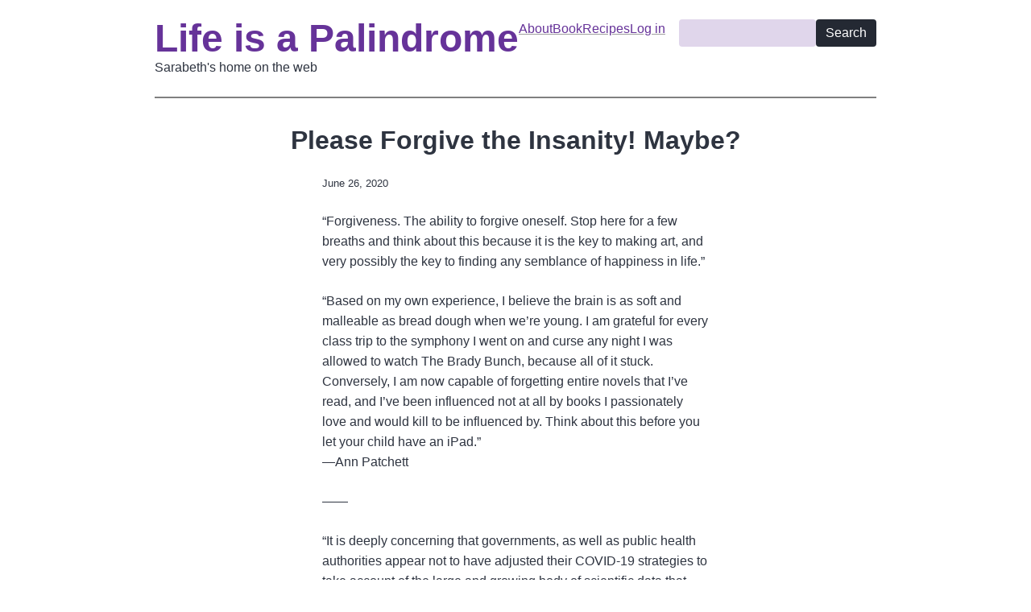

--- FILE ---
content_type: text/html; charset=UTF-8
request_url: https://lifeisapalindrome.com/updates/please-forgive-insanity-maybe
body_size: 12647
content:
<!DOCTYPE html>
<html lang="en" dir="ltr">
  <head>
    <meta charset="utf-8" />
<meta name="Generator" content="Drupal 10 (https://www.drupal.org)" />
<meta name="MobileOptimized" content="width" />
<meta name="HandheldFriendly" content="true" />
<meta name="viewport" content="width=device-width, initial-scale=1.0" />
<link rel="icon" href="/themes/palindrome_simple/favicon.ico" type="image/vnd.microsoft.icon" />
<link rel="canonical" href="http://lifeisapalindrome.com/updates/please-forgive-insanity-maybe" />
<link rel="shortlink" href="http://lifeisapalindrome.com/node/639" />

    <title>Please Forgive the Insanity! Maybe? | Life is a Palindrome </title>
    <link rel="stylesheet" media="all" href="/sites/default/files/css/css_Gx4kYGHY-KJgnG4X6bcsV5vN8xDwX0mt6KrTGl88lnM.css?delta=0&amp;language=en&amp;theme=palindrome_simple&amp;include=eJwrSMzJzEspys9NjS_OzC3ISdVPz8lPSszRLS6pBMqk6xRXFpek5uonJRanAgCPXBGH" />
<link rel="stylesheet" media="all" href="/sites/default/files/css/css_9tIgyAJn9XFaBgcY7R29hEbXDY_h6GxEc4ZWSmSEOWo.css?delta=1&amp;language=en&amp;theme=palindrome_simple&amp;include=eJwrSMzJzEspys9NjS_OzC3ISdVPz8lPSszRLS6pBMqk6xRXFpek5uonJRanAgCPXBGH" />

    
  </head>
  <body>
        <a href="#main-content" class="visually-hidden focusable">
      Skip to main content
    </a>
    
      <div class="dialog-off-canvas-main-canvas" data-off-canvas-main-canvas>
    <div class="layout-container">

  <header role="banner">
      <div>
    <div id="block-palindrome-simple-branding">
  
    
          <a href="/" rel="home">Life is a Palindrome </a>
    Sarabeth's home on the web
</div>
<nav role="navigation" aria-labelledby="block-palindrome-simple-main-menu-menu" id="block-palindrome-simple-main-menu">
            
  <h2 class="visually-hidden" id="block-palindrome-simple-main-menu-menu">Main navigation</h2>
  

        
              <ul>
              <li>
        <a href="/content/about-sarabeth" data-drupal-link-system-path="node/41">About</a>
              </li>
          <li>
        <a href="/content/first-journey" data-drupal-link-system-path="node/2">Book</a>
              </li>
          <li>
        <a href="/recipes" data-drupal-link-system-path="recipes">Recipes</a>
              </li>
          <li>
        <a href="/user/login" data-drupal-link-system-path="user/login">Log in</a>
              </li>
        </ul>
  


  </nav>
<div class="search-block-form" data-drupal-selector="search-block-form" id="block-palindrome-simple-search" role="search">
  
    
      <form action="/search/node" method="get" id="search-block-form" accept-charset="UTF-8">
  <div class="js-form-item form-item js-form-type-search form-item-keys js-form-item-keys form-no-label">
      <label for="edit-keys" class="visually-hidden">Search</label>
        <input title="Enter the terms you wish to search for." data-drupal-selector="edit-keys" type="search" id="edit-keys" name="keys" value="" size="15" maxlength="128" class="form-search" />

        </div>
<div data-drupal-selector="edit-actions" class="form-actions js-form-wrapper form-wrapper" id="edit-actions"><input data-drupal-selector="edit-submit" type="submit" id="edit-submit" value="Search" class="button js-form-submit form-submit" />
</div>

</form>

  </div>

  </div>

  </header>

  
  

  

  

  

  <main role="main">
    <a id="main-content" tabindex="-1"></a>
    <div class="layout-content">
        <div>
    <div data-drupal-messages-fallback class="hidden"></div>
<div id="block-palindrome-simple-page-title">
  
    
      
  <h1>
<span>Please Forgive the Insanity! Maybe?</span>
</h1>


  </div>
<div id="block-palindrome-simple-content">
  
    
      <article class="node node--type-post">

  
    

      <footer>
      <div>
        <p class="author-attributes">June 26, 2020</p>
        
      </div>
    </footer>
  
  <div>
    
            <div><p>“Forgiveness. The ability to forgive oneself. Stop here for a few breaths and think about this because it is the key to making art, and very possibly the key to finding any semblance of happiness in life.”</p>
<p>“Based on my own experience, I believe the brain is as soft and malleable as bread dough when we’re young. I am grateful for every class trip to the symphony I went on and curse any night I was allowed to watch The Brady Bunch, because all of it stuck. Conversely, I am now capable of forgetting entire novels that I’ve read, and I’ve been influenced not at all by books I passionately love and would kill to be influenced by. Think about this before you let your child have an iPad.”<br />
—Ann Patchett</p>
<p>——</p>
<p>“It is deeply concerning that governments, as well as public health authorities appear not to have adjusted their COVID-19 strategies to take account of the large and growing body of scientific data that shows that COVID-19 is not the deadly threat that was originally thought.”<br />
— Canadian forensic scientist Renata Dziak (trained in immunology and microbiology and the mother of two children)</p>
<p><a href="https://ratical.org/PandemicParallaxView/RenataDziak.html">https://ratical.org/PandemicParallaxView/RenataDziak.html</a></p>
<p>——</p>
<p>Dear Family, </p>
<p>All the studies I can find that are supposed to convince me of the importance of mask-wearing to prevent COVID transmission are observational studies mixed with statistical projections. These are the same sort of data that brought us such importantly flawed and ultimately extremely damaging-for-public-health mandates such as “We must promote low-fat diets for all Americans.” Observational and similar studies provide us with myriad topics to research further, but they do not (and cannot) prove cause by association. </p>
<p>Yet over and over, our media and statisticians and politicians like to pretend that observational studies entitle them to create public health mandates for all. (Actually, a 14-year-old’s class project reportedly gave us the 6-foot social distancing rule! No further study needed, I guess?)</p>
<p>The political distraction provided by The Mask Debate is so freaking frustrating to me! At a time when we (meaning those with money and power, steering our social order) could focus on proven ways to improve public health (provide clean water, fresh food, clean air, and emergency services and healthcare for all citizens), dismantling systemic inequality and racism and providing reparations, pushing toward ecological sustainability instead of collapse, and/or learning about and fostering our collective immune system function…we have instead been handed this bone: Wear masks, pray for a vaccine (and don’t be scared of the incredibly fast-tracked and profit-driven nature of the development of same! Big Pharma cares ONLY about your safety and health!) stay six feet apart, bicker amongst yourselves about how well your neighbor is doing with his social-distancing, and don’t forget to self-police those who aren’t social-distancing well-enough.</p>
<p>We (meaning those same aforementioned pundits in power) would rather you don’t ask questions concerning other countries who are doing better than ourselves.  Why does Japan have so few COVID deaths despite no western-style lockdowns? Why did Sweden fare just as well as its locked-down neighbors? Why did Norway have similar death rates to other Scandinavian countries while not-enforcing mask-wearing? Why do all of our industrialized nation counterparts have better healthcare systems, that cost less and have better outcomes, than we do? Why are American blacks and Latinos dying at a much higher rate than whites? Why does the virus affect populations in different geographic regions so...differently? Why do we continue to gloss over the very important fact that North American COVID deaths up through early June continue to reflect the same curve as Italy: _over 95% occur in persons with one or more serious pre-existing conditions_? Why do American public policies continue to promote the idea that COVID is the most important risk to focus on above all other risks, and that enforcing non-evidence-based COVID-avoidance strategies is more important than reacting to every other epidemic, ecological disconnect, and challenge facing our country today?</p>
<p>“Why not just wear a mask and feel good about it?” my dear friend asks me patiently. “It’s a little thing we can do! And it’s easy!”</p>
<p>Because: I think the likelihood that a fabric mask will keep others or my family safer is incredibly minuscule, and I hate doing things that don’t make sense and distract from the real issues. Plus, there are good reasons not to wear a mask, such as: oxygen! (See below.) Why can’t we work together on the Big Stuff that Matters? </p>
<p>Selfishly - possibly beside the point but definitely part of why I’m bitter - I wonder: why is it still considered a Fringe Pursuit that I have spent the last decade working my a** off, trying to improve the health of my family? If we’re discussing “impact on others” (which the mask wearing debate inevitably comes back to, complete with high-ground moral commentary), I will say: it is incredibly good for YOU - the rest of society on whom I truly hope my children will not someday be a burden - that I put in this time. I wish EVERYONE would, or could, have the chance to focus “excessively” on improving their family’s health: the pandemic of chronic disease is an enormous burden which we are ALL increasingly impacted by. How on earth has virtue and “whether or not you care for your fellow Americans” been suddenly boiled down into a Butter Battle of mask wearing right out of Doctor Seuss??</p>
<p>“But wearing a mask is like fighting a fire together!” my friend continues. “We CAN make a difference if we work together!”</p>
<p>Except that analogy is kinda like this: We are each holding a coffee mug full of water while an Unimaginably Enormous Forest is burning. Sure, I can throw my water on the fire instead of drinking it, and it IS water, which is good for fighting fires in the land of Theory - but it’s a freaking coffee-mug-of-water!</p>
<p>That leaves me with the only reason I wear the mask: because other people are made more comfortable by my wearing it, and it might preserve what chance at social interaction is available to me and my children in the foreseeable months or years. This does not, in case you’re wondering, satisfy any sort of desire in me to “make a difference” or “work together against our collective invisible enemy.”</p>
<p>Instead, I sigh with all my privilege, and try to imagine what actions I could contribute that WOULD help the world, and usually I settle on the practical short-term and daily extremely small task of making meals for my family. While the forest burns. Also I am getting an ice-cream maker and hope to develop some low-vitamin-A frozen desserts for summer, which I will post on my website if successful. Also I continue to totally respect your quarantine if you require one, and will not come near you in that case - with or without a mask. Any further ideas of how I can contribute the Bettering the World, please send them my way!</p>
<p>xoxo<br />
Sarabeth</p>
<p>Below are excerpts from articles by interesting Thinkers who deserve to be heard/read. (Thanks to M. and T. and D. and others for sending many of the links!)</p>
<p>——</p>
<p>Three deaths in China, of kids exercising with masks during School-enforced Runs in response to COVID lockdown-sedentary-ness, have officials calling for No Masks in Gym Class:<br />
<a href="https://www.sixthtone.com/news/1005609/after-multiple-deaths%2C-officials-call-for-no-masks-in-gym-class">https://www.sixthtone.com/news/1005609/after-multiple-deaths%2C-officia…</a></p>
<p>An operating-room nurse discusses the unproven nature and downsides of widespread mask-wearing:<br />
<a href="https://vaccinechoicecanada.com/in-the-news/masked-threats/">https://vaccinechoicecanada.com/in-the-news/masked-threats/</a></p>
<p>Ontario Nurses Association: Wins Second Decision on “Unreasonable and Illogical” Vaccinate or Mask Influenza Policies:<br />
<a href="https://www.ona.org/news-posts/ona-wins-vaccinate-or-mask-flu-policy/">https://www.ona.org/news-posts/ona-wins-vaccinate-or-mask-flu-policy/</a></p>
<p>“Effectiveness of Surgical and Cotton Masks in Blocking SARS–CoV-2: A Controlled Comparison in 4 Patient”:<br />
<a href="https://www.acpjournals.org/doi/10.7326/M20-1342">https://www.acpjournals.org/doi/10.7326/M20-1342</a></p>
<p>“Face Masks Pose Serious Risks to the Healthy”<br />
<a href="https://www.globalresearch.ca/face-masks-pose-serious-risks-healthy/5712649">https://www.globalresearch.ca/face-masks-pose-serious-risks-healthy/571…</a></p>
<p>——</p>
<p>“Because of the uncertainty and unpreparedness and the anticipated need for local mutual aid, Gov. Gavin Newsom declared a state of emergency on March 4.  This declaration gave unlimited powers to health officers, both locally and at the state level, to slow the virus. The orders requiring Californians to stay at home, and shutting schools and businesses, relied on these rare and unchecked public health powers. Under a state of emergency, no one can overrule a health officer’s orders, not their bosses, not the legislatures and not the governor. </p>
<p>“After months of living with COVID-19, we have more certainty. The virus is 10 times less fatal than we first thought. The vast majority who catch it will have mild or no symptoms. Children are largely spared.</p>
<p>“California counties have not needed mutual health aid. Hospitals retooled quickly for a tsunami that never came. California hospitals have about 40% of their beds empty. Re-opening in steps is safe if we carefully watch new hospitalizations. If another wave comes, hospitals are prepared. <br />
Infections will smolder along whether we reopen or not. The spread is a natural progression of the epidemic across California geographies. The virus does not land everywhere at once; it finds a susceptible group, moves from person to person within limited transmission networks often extinguishing itself on its own.  Our epidemic curve does not look substantially different than most other states. We have a stable share of tests turning positive. Medical visits for respiratory infections are lower today than at the same time last year…”<br />
<a href="https://calmatters.org/commentary/its-time-to-end-the-state-of-emergency-over-covid-19/">https://calmatters.org/commentary/its-time-to-end-the-state-of-emergenc…</a></p>
<p>——</p>
<p>An interesting and concise bulleted list that somewhat addresses the depth and breadth of my annoyance (but with many fewer sighs and rageful outbursts!):<br />
<a href="https://swprs.org/a-swiss-doctor-on-covid-19/">https://swprs.org/a-swiss-doctor-on-covid-19/</a></p>
<p>——</p>
<p>A reminder about why standardized testing for homeschoolers, even to determine the health and safety of these children, is flawed methodology: </p>
<p>“….What about periodic reviews of the academic progress of homeschoolers? That certainly sounds reasonable on its face. I have a series of questions that indicate my concerns: </p>
<p> • What skills and content are essential to require all kids to possess at each age in the review process? </p>
<p> • What about children who start with widely different abilities? Are we measuring progress or simply performance? </p>
<p> • If we are worried about basic literacy and numeracy, can children who have demonstrated such basic competencies be free of further testing? </p>
<p> • What would be the remedies for children who perform poorly on these tests?</p>
<p>“Once I start down this path of questioning standardized testing, I end up in a maze of confusion:<br />
Validity: Do these tests reveal what they claim – basic skills? Does doing well on a reading test indicate a student reads for enjoyment? Does doing well on a math test indicate mathematical thinking in real life? Does doing well on a writing sample reveal whether children are expressing themselves in any creative way? </p>
<p>“Range: Should we use standardized tests to see if kids can draw? Or dance? Or sing? Or use a screwdriver? Or throw a ball? Should we use tests to find out how many friends they have and how they relate to others? My point, as I get distracted, is that standardized tests focus on an arbitrary set of skills and don’t give us the valuable information we really seek. </p>
<p>“Passing Level: It seems to me that the “passing” requirements for these periodic assessments ought to be no higher than what a school demands from its own students that are promoted each year. </p>
<p>“Completion: Is there any test that a student might take to once and for all confirm they possess the skills deemed essential? Some version of a GED? Can children of any age take the test and then be done with this process? </p>
<p>“Remediation: What do those in favor of testing propose the state do with students who fail? If homeschoolers who do poorly lose the right to their chosen approach, does that logic apply to those who have been attending school? It is unlikely they would say to school students do poorly, “It looks like school isn’t working for you. You can’t attend any more.” Further, this sort of pass-fail outcome leads us to focus on teaching to the test and objective scores, instead of progress, interest, and learning…”</p>
<p><a href="https://kennethdanford.com/index.php/2020/06/08/what-do-we-really-need-to-know/">https://kennethdanford.com/index.php/2020/06/08/what-do-we-really-need-…</a></p>
<p>—</p>
<p>“About five years ago, I was invited to sit in on a meeting about health in the African-American community. Several important figures in the fields of public health and economics were present. A freshly minted Ph.D., I felt strangely like an interloper. I was also the only black person in the room.</p>
<p>“One of the facilitators introduced me to the other participants and said something to the effect of ‘Sabrina, what do you think? Why are black people sick?’</p>
<p>“It was a question asked in earnest. Some of the experts had devoted their entire careers to addressing questions surrounding racial health inequities. Years of research, and in some instances failed interventions, had left them baffled. Why are black people so sick?</p>
<p>“My answer was swift and unequivocal.</p>
<p>“Slavery.”<br />
<a href="https://www.nytimes.com/2020/05/25/opinion/coronavirus-race-obesity.html">https://www.nytimes.com/2020/05/25/opinion/coronavirus-race-obesity.html</a></p>
<p>——</p>
<p>“Who on earth is right? We cannot all be right.</p>
<p>“One country has all but dropped off the Covid-19 radar: Sweden. Just two months ago, it held hands with Britain in rejecting total lockdown and trusting “social distancing”. Then on 23 March, Boris Johnson did a U-turn, leaving Sweden and, to a lesser extent, Germany, on its own. Since then the divergence has become radical and political. Sweden’s centre-left government, darling of Bernie Sanders and world liberalism, is suddenly lauded by the libertarian right.</p>
<p>“Like millions, I have become an armchair epidemiologist. The reason is instinctive. I am being ordered daily by my prime minister to live in fear of my life. I have come to exist in a miasma of R-rates, antigen tests, infection fatality ratios and “excess deaths”. Now, as Europe and the world emerge blearily to survey the wreckage of lockdown, the question is still left hanging. Was Sweden right?</p>
<p>“…..The chief variant will prove to be how governments reacted, and the toll they took on the rest of their healthcare and the wider economy…”<br />
<a href="https://amp.theguardian.com/commentisfree/2020/may/15/europe-emerges-lockdown-question-hangs-was-sweden-right?__twitter_impression=true">https://amp.theguardian.com/commentisfree/2020/may/15/europe-emerges-lo…</a></p>
<p>——</p>
<p>“In what is perhaps the greatest example of gaslighting in human history, we have ‘champions of the working class’ arguing for mass unemployment, the shutting down of small businesses and the self-employed, and draconian police powers.</p>
<p>“…The idea that destroying the economy will only harm the rich, while somehow contriving to liberate the masses, is perhaps the most ridiculous lie of all the lies used to prop up the covid19 rollout. </p>
<p>“You don’t need to be a supporter of capitalism to recognise that a collapsed economy always hurts the workers more than the owners. Where are all the students of Marx? Does the atrophied Left now really think ‘the economy’ is some abstract concept which only concerns people who own stocks and read the Financial Times?</p>
<p>“…Because – and this is a concept those people who derisively spit the word fail to understand – ‘the economy’ translates into the price of bread, rent and fuel. It is warm clothes and clean water. It is petrol and gas and electricity. It is education, infrastructure and opportunity. It’s being able to get a job and feed your children.</p>
<p>“Those dreaming that this crash will be the destruction of the monied classes and the dawn of liberation for working people need to look back at Weimar era Germany, or Russia after the fall of the Soviet Union. </p>
<p>“How much liberation did they bring with them?</p>
<p>“Did the people loading wheelbarrows with devalued currency to buy bread feel set free? Did the war veterans selling their medals on street corners suffer less than the Khodorkovskies ripping them off? </p>
<p>“Billionaires love a crisis. There are fortunes to be made on put-options and derivatives; buying cheap stock in failing companies; snatching up foreclosed properties for pennies on the dollar; stagnating wages means paying your employees nothing while your profits soar. And debt. Mountains of debt. Private, and corporate, which gives you leverage for years – even decades.<br />
<a href="https://off-guardian.org/2020/05/12/opposing-lockdown-is-not-profits-before-people/">https://off-guardian.org/2020/05/12/opposing-lockdown-is-not-profits-be…</a></p>
<p>——</p>
<p>“You’ve heard of glyphosate, the active ingredient in Roundup. It’s deemed a probable carcinogen, and has brought Bayer (Monsanto) to court time and time again over health harms to exposed individuals. You’ve also heard of dicamba, the drift-prone herbicide that has damaged millions of acres of crops over the last few years, for which farmers are just finally beginning to see justice.<br />
And unfortunately, you’re about to become familiar with yet another harmful pesticide that has been quietly approved by EPA while the country is otherwise distracted by the COVID-19 pandemic. Isoxaflutole is here, and it’s bad.</p>
<p>“Isoxaflutole, manufactured by the German agrichemical giant BASF, combines the worst of glyphosate and dicamba — it’s a weedkiller EPA itself has determined is likely to cause cancer and drift hundreds of feet from where it is applied. </p>
<p>“The introduction of isoxaflutole is the next step in the endless cycle of destruction that is the pesticide treadmill, in which agrichemical companies market new chemical formulations, oftentimes stronger and more harmful, to combat weeds that have developed resistance to herbicides that have been used on them in the past…”</p>
<p><a href="http://www.panna.org/blog/epa-sneaks-approval-harmful-herbicide">http://www.panna.org/blog/epa-sneaks-approval-harmful-herbicide</a></p>
<p>——</p>
<p>“…What great brain thought up measuring teachers and schools by publicizing the standardized test results of state-mandated tests? I know the answer includes politicians of both parties and the general mainstream education establishment. I will express my outrage again here! In no other profession do we judge professional performance based on the outcomes of others who may not be trying. This idea is so simple that it is stupefying. When I was a little league baseball coach, I wasn’t judged by whether a kid who didn’t want to be there struck out without trying. My piano teacher friends are not judged by how well a resistant student practices and performs at a required recital. My doctor’s effectiveness is not based on my personal health issues if I ignore or reject his recommendations.</p>
<p>“I accept the goal of identifying strengths and weaknesses among students, particularly around literacy and numeracy. Many other critics of testing have already explained that such investigations needs to be done with consent and with sincere effort by the student; feedback needs to be private and immediate; and activities established based on these results needs to be mutually valued by teachers and students. To take it a step further, maybe ‘testing’ isn’t the best way to get the information we are seeking.</p>
<p>“The modern regime of state standardized testing is currently being used to judge teachers and schools, not students. You want to judge teachers? Fine, it seems reasonable to want to know who is a ‘good teacher.’ How do we go about doing that in real life, without looking at the standardized test scores of previous students? We ask previous students if they felt the teacher was helpful and interesting. We look at whether students sign up for electives or after-school activities voluntarily with that person. We notice whether the teacher reaches out to parents and families to communicate about what is happening in school. We ask other teachers and administrators to observe the classes of the teacher and look for engagement. We look over the adjustments to the standardized curriculum for creativity, independence, and relevance to the local community. It’s not that hard. We do it all the time.</p>
<p>“Measuring and labeling teachers and schools based on the standardized test scores of students is a recipe for disaster. It puts the focus on scores rather than progress. It encourages teaching to the test. The concept of using test scores to reward teachers with ‘Merit Pay’ creates sickening competition among colleagues.</p>
<p>“Further, publicizing the scores sets communities against each other, and may affect real estate prices and other civic values. Using test scores as a method to demonstrate ‘good schools’ and ‘strong community’ reinforces class and race bias in our wider culture…”</p>
<p><a href="https://kennethdanford.com/index.php/2020/05/26/what-mr-danford-found-out/">https://kennethdanford.com/index.php/2020/05/26/what-mr-danford-found-o…</a></p>
<p>——</p>
<p>‘…Panic decontextualizes things, placing you at the centre of a terrifying universe – extraordinary things are likely to happen to you, right now. Rationality contextualises everything. To see yourself existing within a wider world, at a particular point in time, however, is to make panic appear irrational – childishly petulant, even. </p>
<p>‘…Anyone who’s prone to bouts of hysteria will know that the internet can be a dangerous thing. A few minutes’ surfing is all it takes to discover that that slight, almost imperceptible rash you’ve had on your arm for a day or two is in fact a symptom of either Creutzfeldt-Jakob disease, leukaemia, or possibly even HIV (or… oh my god, oh my god, oh my god – all of them!). It can’t just be a rash that will fade in a few days, there’s got to be something else going on. Something bigger. Something more worrying. Something that’s going to kill you. Mainstream journalists appear to have been engaging in similarly hysterical processes of “scaling-up” when responding to COVID-19. Very rarely are their stories simply about a novel coronavirus with the capacity to overload the human immune system. That’s not enough. They’re worried, you see, that something bigger is going on. And that’s why they feel compelled to write about how COVID-19 will also ruin sport, despoil society, asphyxiate consumerism, end tourism, cancel capitalism, destroy workplaces (and so on). COVID-19 won’t just “affect,” or “have an impact” on the British high street; it will “vastly accelerate” its “decline”. It isn’t enough for The Times to query when summer holidays will return; it has to ask: “is this the end of the summer holiday?” Over at the Guardian, COVID-19 isn’t just making things a little tricky for everyone: it’s precipitating a “global crisis”. True, life does often seem to be one long riot of global crises for Guardian readers (crises which can of course be experienced vicariously from the safe surroundings of the many vegan delicatessens dotted around Islington), but unlike the dozen or so other global crises the Guardian reported on last week, COVID-19 could actually be the one that “change[s] the world”. Spare a thought, too, for millennials: COVID-19 hasn’t just put a temporary hold on stuff like casual sex, ghosting and pretending you’re polyamorous to mask a complete lack of personality, it’s “ruptured romance”. And what about workplaces? Surely, we’ll be back in those same open-plan offices hating ourselves soon enough. Not according to the BBC. “Pandemic-proofing” offices will involve “long-term design upgrades that put hygiene at the heart of workplace planning”…’</p>
<p><a href="https://lockdownsceptics.org/from-stoicism-to-hysteria-uk-pandemic-responses-a-historical-context/">https://lockdownsceptics.org/from-stoicism-to-hysteria-uk-pandemic-resp…</a></p>
</div>
      
  </div>

</article>

  </div>

  </div>

    </div>
    
    
  </main>

      <footer role="contentinfo">
        <div>
    <nav role="navigation" aria-labelledby="block-palindrome-simple-footer-menu" id="block-palindrome-simple-footer">
            
  <h2 class="visually-hidden" id="block-palindrome-simple-footer-menu">Footer menu</h2>
  

        
              <ul>
              <li>
        <span>© 2025 Sarabeth Matilsky</span>
              </li>
        </ul>
  


  </nav>

  </div>

    </footer>
  
</div>
  </div>

    
    
  </body>
</html>


--- FILE ---
content_type: text/css; charset=utf-8
request_url: https://lifeisapalindrome.com/sites/default/files/css/css_9tIgyAJn9XFaBgcY7R29hEbXDY_h6GxEc4ZWSmSEOWo.css?delta=1&language=en&theme=palindrome_simple&include=eJwrSMzJzEspys9NjS_OzC3ISdVPz8lPSszRLS6pBMqk6xRXFpek5uonJRanAgCPXBGH
body_size: 2583
content:
/* @license GPL-2.0-or-later https://www.drupal.org/licensing/faq */
:root{--b-font-main:-apple-system,BlinkMacSystemFont,"Segoe UI",Roboto,Oxygen-Sans,Ubuntu,Cantarell,"Helvetica Neue",sans-serif;--b-font-mono:Consolas,Monaco,monospace;--b-txt:#2e3440;--b-bg-1:#fff;--b-bg-2:#eceff4;--b-line:#eceff4;--b-link:#bf616a;--b-btn-bg:#242933;--b-btn-txt:#fff;--b-focus:#88c0d0}@media(prefers-color-scheme:dark){:root{--b-txt:#eceff4;--b-bg-1:#2e3440;--b-bg-2:#3b4252;--b-line:#3b4252}}*,::before,::after{box-sizing:border-box}html:focus-within{scroll-behavior:smooth}body{max-width:70ch;padding:0 1rem;margin:auto;background:var(--b-bg-1);font-family:var(--b-font-main);text-rendering:optimizeSpeed;line-height:1.5;color:var(--b-txt);-moz-tab-size:4;tab-size:4;word-break:break-word;-webkit-tap-highlight-color:transparent;-webkit-text-size-adjust:100%}h1,h2,h3,h4,h5,h6,p,ul,ol,dl,dd,details,blockquote,pre,figure,table,address,hr,fieldset,iframe,audio,video{margin:0 0 1.5rem}h1,h2,h3,h4,h5,h6{line-height:1.25;margin-top:2rem}h1{font-size:2rem}h2{font-size:1.5rem}h3{font-size:1.25rem}h4{font-size:1rem}h5{font-size:.875rem}h6{font-size:.75rem}a{color:var(--b-link);text-decoration:none}a:hover{text-decoration:underline}img,video,svg{max-width:100%;height:auto}embed,iframe,object{max-width:100%}iframe{border-style:none}abbr[title]{text-decoration:underline;text-decoration:underline dotted}blockquote{margin-left:0;padding:.5rem 0 .5rem 1.5rem;border-left:.25rem solid var(--b-txt)}blockquote>:last-child{margin-bottom:0}small{font-size:.875rem}sub,sup{font-size:.75em;line-height:0;position:relative;vertical-align:baseline}sub{bottom:-0.25em}sup{top:-0.5em}hr{height:0;overflow:visible;border:0;border-bottom:1px solid var(--b-line)}pre,code,kbd,samp,tt,var{background:var(--b-bg-2);border-radius:.25rem;padding:.125rem .25rem;font-family:var(--b-font-mono);font-size:.875rem}pre{padding:1rem;border-radius:0;overflow:auto;white-space:pre}pre code{padding:0}details{display:block;padding:.5rem 1rem;background:var(--b-bg-2);border:1px solid var(--b-line);border-radius:.25rem}details>:last-child{margin-bottom:0}details[open]>summary{margin-bottom:1.5rem}summary{display:list-item;cursor:pointer;font-weight:bold}summary:focus{box-shadow:none}table{border-collapse:collapse;width:100%;text-indent:0}table caption{margin-bottom:.5rem}tr{border-bottom:1px solid var(--b-line)}td,th{padding:.5rem 0}th{text-align:left}ul,ol,dd{padding-left:2rem}li>ul,li>ol{margin-bottom:0}fieldset{padding:.5rem .75rem;border:1px solid var(--b-line);border-radius:.25rem}legend{padding:0 .25rem}label{cursor:pointer;display:block;margin-bottom:.25rem}button,input,select,textarea{margin:0;padding:.5rem .75rem;max-width:100%;background:var(--b-bg-2);border:0;border-radius:.25rem;font:inherit;line-height:1.125;color:var(--b-txt)}select,input:not([size]):not([type=button i]):not([type=submit i]):not([type=reset i]):not([type=checkbox i]):not([type=radio i]){width:100%}[type=color i]{min-height:2.125rem}select:not([multiple]):not([size]){padding-right:1.5rem;background-repeat:no-repeat;background-position:right .5rem center;-moz-appearance:none;-webkit-appearance:none;appearance:none}textarea{width:100%;resize:vertical}textarea:not([rows]){height:8rem}button,[type=button i],[type=submit i],[type=reset i]{-webkit-appearance:button;display:inline-block;text-align:center;white-space:nowrap;background:var(--b-btn-bg);color:var(--b-btn-txt);border:0;cursor:pointer;transition:opacity .25s}button:hover,[type=button i]:hover,[type=submit i]:hover,[type=reset i]:hover{opacity:.75}button[disabled],[type=button i][disabled],[type=submit i][disabled],[type=reset i][disabled]{opacity:.5}progress{vertical-align:middle}[type=search i]{-webkit-appearance:textfield;outline-offset:-2px}::-webkit-inner-spin-button,::-webkit-outer-spin-button{height:auto}::-webkit-input-placeholder{color:inherit;opacity:.5}::-webkit-search-decoration{-webkit-appearance:none}::-webkit-file-upload-button{-webkit-appearance:button;font:inherit}::-moz-focus-inner{border-style:none;padding:0}:-moz-focusring{outline:1px dotted ButtonText}:-moz-ui-invalid{box-shadow:none}[aria-busy=true i]{cursor:progress}[aria-controls]{cursor:pointer}[aria-disabled=true i],[disabled]{cursor:not-allowed}:focus,details:focus-within{outline:none;box-shadow:0 0 0 2px var(--b-focus)}@media(prefers-reduced-motion:reduce){html:focus-within{scroll-behavior:auto}*,::before,::after{animation-delay:-1ms !important;animation-duration:1ms !important;animation-iteration-count:1 !important;background-attachment:initial !important;scroll-behavior:auto !important;transition-delay:0 !important;transition-duration:0 !important}}select:not([multiple]):not([size]){background-image:url("data:image/svg+xml,%3Csvg width='16' height='16' viewBox='0 0 20 20' xmlns='http://www.w3.org/2000/svg' fill='%232e3440'%3E%3Cpath d='M5 6l5 5 5-5 2 1-7 7-7-7 2-1z'/%3E%3C/svg%3E")}@media(prefers-color-scheme:dark){select:not([multiple]):not([size]){background-image:url("data:image/svg+xml,%3Csvg width='16' height='16' viewBox='0 0 20 20' xmlns='http://www.w3.org/2000/svg' fill='%23eceff4'%3E%3Cpath d='M5 6l5 5 5-5 2 1-7 7-7-7 2-1z'/%3E%3C/svg%3E")}}
:root{--b-link:rgb(102,51,153);--b-bg-2:rgba(102,51,153,.2);}@media (prefers-color-scheme:dark){:root{--b-link:rgb(255,223,0);--b-bg-1:rgb(36,19,54);}}body{max-width:100%;padding:0;}.layout-container{display:grid;grid-template-columns:1fr 90% 1fr;}@media only screen and (min-width:720px){.layout-container{grid-template-columns:1fr 70% 1fr;}}header,footer,main{grid-column:2;}header{display:flex;flex-direction:column;gap:1em;justify-content:space-between;padding:1.5em 0;border-bottom:2px solid grey;}@media only screen and (min-width:720px){header{flex-direction:row;flex-wrap:wrap;}#block-palindrome-simple-search{margin-left:auto;}}header > div{display:contents;}header nav > ul{display:flex;gap:1em;list-style:none;padding:0;}main{display:flex;flex-direction:column;gap:2em;}@media only screen and (min-width:720px){main{flex-direction:row;justify-content:center;}}main > *:first-child{position:absolute;}main + footer{margin-top:1.5em;padding-top:1.5em;border-top:2px solid grey;}main + footer nav > ul{display:flex;flex-direction:column;gap:1em;list-style:none;padding:0;}@media only screen and (min-width:720px){main + footer nav > ul{flex-direction:row;}}#block-palindrome-simple-local-tasks ul{list-style:none;padding:0;display:flex;gap:1em;}a,a:hover{text-decoration:underline;text-decoration-color:rgba(128,128,128,.75);text-decoration-thickness:.1em;text-underline-offset:.2em;}#block-palindrome-simple-branding{display:flex;flex-direction:column;gap:.5em;}a[rel="home"]{font-size:3em;font-weight:bold;text-decoration:none;line-height:1;}#block-palindrome-simple-content{max-width:30em;margin:0 auto;line-height:1.6;}@media only screen and (min-width:720px){#block-palindrome-simple-content{min-width:30em;}}article .author-attributes{font-size:small;}article .links.inline{list-style:none;padding:0;display:flex;font-size:small;margin-bottom:6em;}.pager__items{list-style:none;padding:0;display:flex;justify-content:center;gap:1em;}#block-palindrome-simple-recipe-sections .item-list > ul{list-style:none;padding:0;}#block-palindrome-simple-recipe-sections .item-list > ul > li{display:flex;gap:.5em;align-items:center;}#block-palindrome-simple-recipe-sections .views-field-nid{font-size:small;}#block-palindrome-simple-recipe-sections .views-field-nid::before{content:'('}#block-palindrome-simple-recipe-sections .views-field-nid::after{content:')'}.form-item{margin-bottom:1.5em;}.spp-protected a[rel="bookmark"]::after{content:'🔒';}[data-drupal-messages] > [role="contentinfo"]{padding:1em;margin:1em 0;background:var(--b-bg-2);border-radius:.25em;border:2px solid var(--b-link);}[data-drupal-messages] [role="alert"]{display:flex;gap:1em;content:'⚠️ ';}[data-drupal-messages] [role="alert"]::before{content:'⚠️ ';}#search-block-form{display:flex;gap:.5em;}#search-block-form .form-item{margin-bottom:0;}[aria-labelledby^="book-label-"]{border-top:2px solid grey;margin-top:1em;padding-top:1em;}
